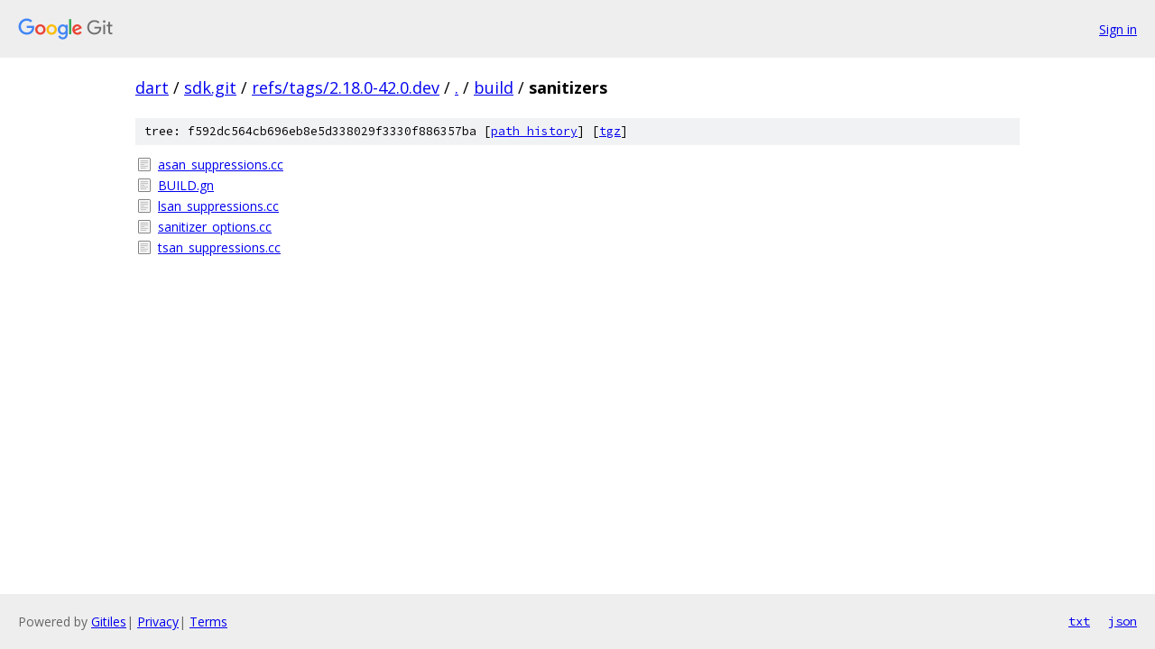

--- FILE ---
content_type: text/html; charset=utf-8
request_url: https://dart.googlesource.com/sdk.git/+/refs/tags/2.18.0-42.0.dev/build/sanitizers/
body_size: 741
content:
<!DOCTYPE html><html lang="en"><head><meta charset="utf-8"><meta name="viewport" content="width=device-width, initial-scale=1"><title>build/sanitizers - sdk.git - Git at Google</title><link rel="stylesheet" type="text/css" href="/+static/base.css"><!-- default customHeadTagPart --></head><body class="Site"><header class="Site-header"><div class="Header"><a class="Header-image" href="/"><img src="//www.gstatic.com/images/branding/lockups/2x/lockup_git_color_108x24dp.png" width="108" height="24" alt="Google Git"></a><div class="Header-menu"> <a class="Header-menuItem" href="https://accounts.google.com/AccountChooser?faa=1&amp;continue=https://dart.googlesource.com/login/sdk.git/%2B/refs/tags/2.18.0-42.0.dev/build/sanitizers">Sign in</a> </div></div></header><div class="Site-content"><div class="Container "><div class="Breadcrumbs"><a class="Breadcrumbs-crumb" href="/?format=HTML">dart</a> / <a class="Breadcrumbs-crumb" href="/sdk.git/">sdk.git</a> / <a class="Breadcrumbs-crumb" href="/sdk.git/+/refs/tags/2.18.0-42.0.dev">refs/tags/2.18.0-42.0.dev</a> / <a class="Breadcrumbs-crumb" href="/sdk.git/+/refs/tags/2.18.0-42.0.dev/">.</a> / <a class="Breadcrumbs-crumb" href="/sdk.git/+/refs/tags/2.18.0-42.0.dev/build">build</a> / <span class="Breadcrumbs-crumb">sanitizers</span></div><div class="TreeDetail"><div class="u-sha1 u-monospace TreeDetail-sha1">tree: f592dc564cb696eb8e5d338029f3330f886357ba [<a href="/sdk.git/+log/refs/tags/2.18.0-42.0.dev/build/sanitizers">path history</a>] <span>[<a href="/sdk.git/+archive/refs/tags/2.18.0-42.0.dev/build/sanitizers.tar.gz">tgz</a>]</span></div><ol class="FileList"><li class="FileList-item FileList-item--regularFile" title="Regular file - asan_suppressions.cc"><a class="FileList-itemLink" href="/sdk.git/+/refs/tags/2.18.0-42.0.dev/build/sanitizers/asan_suppressions.cc">asan_suppressions.cc</a></li><li class="FileList-item FileList-item--regularFile" title="Regular file - BUILD.gn"><a class="FileList-itemLink" href="/sdk.git/+/refs/tags/2.18.0-42.0.dev/build/sanitizers/BUILD.gn">BUILD.gn</a></li><li class="FileList-item FileList-item--regularFile" title="Regular file - lsan_suppressions.cc"><a class="FileList-itemLink" href="/sdk.git/+/refs/tags/2.18.0-42.0.dev/build/sanitizers/lsan_suppressions.cc">lsan_suppressions.cc</a></li><li class="FileList-item FileList-item--regularFile" title="Regular file - sanitizer_options.cc"><a class="FileList-itemLink" href="/sdk.git/+/refs/tags/2.18.0-42.0.dev/build/sanitizers/sanitizer_options.cc">sanitizer_options.cc</a></li><li class="FileList-item FileList-item--regularFile" title="Regular file - tsan_suppressions.cc"><a class="FileList-itemLink" href="/sdk.git/+/refs/tags/2.18.0-42.0.dev/build/sanitizers/tsan_suppressions.cc">tsan_suppressions.cc</a></li></ol></div></div> <!-- Container --></div> <!-- Site-content --><footer class="Site-footer"><div class="Footer"><span class="Footer-poweredBy">Powered by <a href="https://gerrit.googlesource.com/gitiles/">Gitiles</a>| <a href="https://policies.google.com/privacy">Privacy</a>| <a href="https://policies.google.com/terms">Terms</a></span><span class="Footer-formats"><a class="u-monospace Footer-formatsItem" href="?format=TEXT">txt</a> <a class="u-monospace Footer-formatsItem" href="?format=JSON">json</a></span></div></footer></body></html>